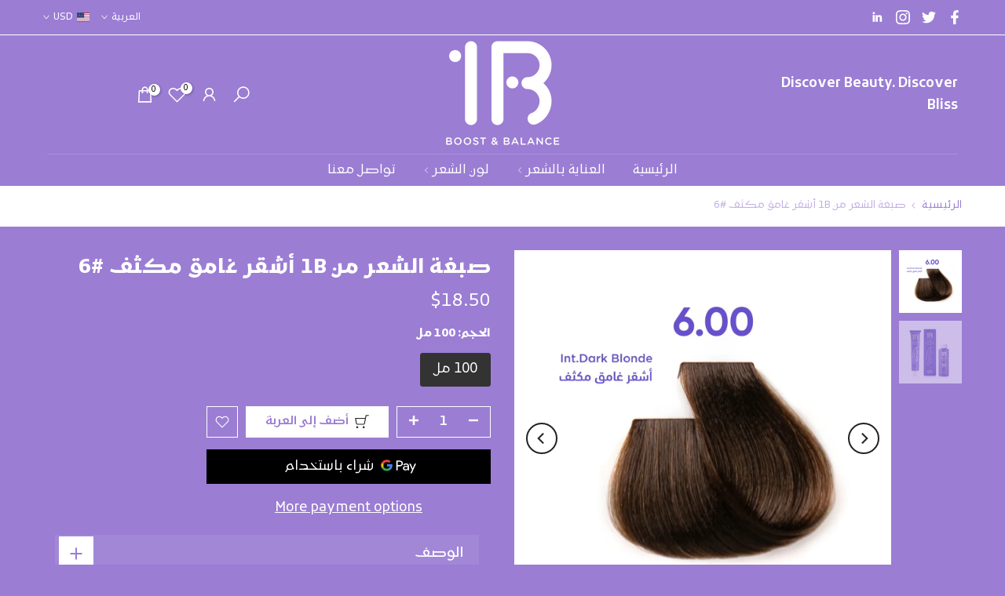

--- FILE ---
content_type: text/html; charset=utf-8
request_url: https://onebcosmetics.com/ar/search/?type=product&options%5Bunavailable_products%5D=last&options%5Bprefix%5D=none&q=vendor%3A1BCosmetics%20-id%3A7885071941810&section_id=template--16497148133554__product-recommendations
body_size: 1830
content:
<div id="shopify-section-template--16497148133554__product-recommendations" class="shopify-section t4s-section id_product-recommendations"><!-- sections/product-recommendation.liquid --><div class="t4s-section-inner t4s_nt_se_template--16497148133554__product-recommendations t4s_se_template--16497148133554__product-recommendations t4s-container-wrap "   style="--bg-color: ;--bg-gradient: ;--border-cl: ;--mg-top: 75px;--mg-right: auto;--mg-bottom: 50px;--mg-left:auto;--pd-top: ;--pd-right: ;--pd-bottom: ;--pd-left: ;--mgtb-top: 75px;--mgtb-right: auto;--mgtb-bottom: 50px;--mgtb-left: auto;--pdtb-top: ;--pdtb-right: ;--pdtb-bottom: ;--pdtb-left: ;--mgmb-top: 75px;--mgmb-right: auto;--mgmb-bottom: 30px;--mgmb-left: auto;--pdmb-top: ;--pdmb-right: ;--pdmb-bottom: ;--pdmb-left: ;" ><div class="t4s-container"><link href="//onebcosmetics.com/cdn/shop/t/5/assets/top-head.css?v=104306953722185443631704024115" rel="stylesheet" type="text/css" media="all" />
	<div class="t4s-top-heading t4s_des_title_2 t4s-text-center " style="--heading-height: px;--tophead_mb: 30px;"><div class="heading-testimonials-star ">
		
		<h3 class="t4s-section-title t4s-title"><span>قد يعجبك أيضا</span></h3></div>
		
</div><div data-t4s-resizeobserver class="t4s-flicky-slider t4s_box_pr_slider t4s-products t4s-text-center t4s_ratio1_1 t4s_position_8 t4s_contain t4s-slider-btn-style-simple t4s-slider-btn-round t4s-slider-btn-large t4s-slider-btn-cl-light t4s-slider-btn-vi-always t4s-slider-btn-hidden-mobile-false     t4s-dots-style-1 t4s-dots-cl-light t4s-dots-round-true t4s-dots-hidden-mobile-false t4s-row t4s-row-cols-lg-4 t4s-row-cols-md-3 t4s-row-cols-2 t4s-gx-md-30 t4s-gy-md-30 t4s-gx-10 t4s-gy-10 flickityt4s flickityt4s-later" data-flickityt4s-js='{"setPrevNextButtons":true,"arrowIcon":"2","imagesLoaded": 0,"adaptiveHeight": 0, "contain": 1, "groupCells": "100%", "dragThreshold" : 5, "cellAlign": "left","wrapAround": true,"prevNextButtons": true,"percentPosition": 1,"pageDots": true, "autoPlay" : 0, "pauseAutoPlayOnHover" : true }' style="--space-dots: 10px;--flickity-btn-pos: 30px;--flickity-btn-pos-mb: 10px;"><div class="t4s-product t4s-pr-grid t4s-pr-style1 t4s-pr-7885080461490  t4s-col-item" data-product-options='{ "id":"7885080461490","cusQty":"1","available":true, "handle":"1b-hair-dye-6-11-extra-dark-olive-blonde", "isDefault": false, "VariantFirstID": 43512123326642, "customBadge":null, "customBadgeHandle":null,"dateStart":1702122559, "compare_at_price":null,"price":1850, "isPreoder":false,"isExternal":false,"image2":"\/\/onebcosmetics.com\/cdn\/shop\/files\/1BHairDyeWithOxidizingCream.webp?v=1741190497\u0026width=1","alt":"صبغة الشعر من 1B أشقر زيتوني غامق اكسترا #6.11","isGrouped":false,"maxQuantity":9999 }'>
  <div class="t4s-product-wrapper">
    <div data-cacl-slide class="t4s-product-inner t4s-pr t4s-oh"><div class="t4s-product-img t4s_ratio" data-style="--aspect-ratioapt: 1.0">
    <img data-pr-img class="t4s-product-main-img lazyloadt4s" loading="lazy" src="[data-uri]" data-src="//onebcosmetics.com/cdn/shop/files/6.11.webp?v=1740417499&width=1" data-widths="[100,200,330,400,500,600,700,800,900]" data-optimumx="2" data-sizes="auto" width="4000" height="4000" alt="صبغة الشعر من 1B أشقر زيتوني غامق اكسترا #6.11">
    <span class="lazyloadt4s-loader"></span>
    <div data-replace-img2></div>
    <noscript><img class="t4s-product-main-img" loading="lazy" src="//onebcosmetics.com/cdn/shop/files/6.11.webp?v=1740417499&width=600"  alt="صبغة الشعر من 1B أشقر زيتوني غامق اكسترا #6.11"></noscript>
</div><div data-product-badge data-sort="sale,new,soldout,preOrder,custom" class="t4s-product-badge"></div>
      <div class="t4s-product-btns">
         <div data-replace-quickview></div>
         <div data-replace-atc data-has-qty></div>
      </div>
      <div class="t4s-product-btns2"><div data-replace-wishlist data-tooltip="right"></div><div data-replace-compare data-tooltip="right"></div>
      </div><a data-pr-href class="t4s-full-width-link" href="/ar/products/1b-hair-dye-6-11-extra-dark-olive-blonde?_pos=1&_sid=aeccbc802&_ss=r"></a>
    </div>
    <div class="t4s-product-info">
      <div class="t4s-product-info__inner"><h3 class="t4s-product-title"><a data-pr-href href="/ar/products/1b-hair-dye-6-11-extra-dark-olive-blonde?_pos=1&_sid=aeccbc802&_ss=r">صبغة الشعر من 1B أشقر زيتوني غامق اكسترا #6.11</a></h3><div class="t4s-product-price"data-pr-price data-product-price><span class=money> $18.50 </span>
</div><div class="t4s-product-rating"><div class="shopify-product-reviews-badge t4s-grid-rating" data-id="7885080461490"></div></div></div>
    </div>
  </div></div><div class="t4s-product t4s-pr-grid t4s-pr-style1 t4s-pr-7885078233266  t4s-col-item" data-product-options='{ "id":"7885078233266","cusQty":"1","available":true, "handle":"1b-hair-dye-6-03-dark-caramel-blonde", "isDefault": false, "VariantFirstID": 43512111268018, "customBadge":null, "customBadgeHandle":null,"dateStart":1702122351, "compare_at_price":null,"price":1850, "isPreoder":false,"isExternal":false,"image2":"\/\/onebcosmetics.com\/cdn\/shop\/files\/1BHairDyeWithOxidizingCream.webp?v=1741190497\u0026width=1","alt":"صبغة الشعر من 1B أشقر كراميل غامق #6.03","isGrouped":false,"maxQuantity":9999 }'>
  <div class="t4s-product-wrapper">
    <div data-cacl-slide class="t4s-product-inner t4s-pr t4s-oh"><div class="t4s-product-img t4s_ratio" data-style="--aspect-ratioapt: 1.0">
    <img data-pr-img class="t4s-product-main-img lazyloadt4s" loading="lazy" src="[data-uri]" data-src="//onebcosmetics.com/cdn/shop/files/6.03.webp?v=1740417601&width=1" data-widths="[100,200,330,400,500,600,700,800,900]" data-optimumx="2" data-sizes="auto" width="4000" height="4000" alt="صبغة الشعر من 1B أشقر كراميل غامق #6.03">
    <span class="lazyloadt4s-loader"></span>
    <div data-replace-img2></div>
    <noscript><img class="t4s-product-main-img" loading="lazy" src="//onebcosmetics.com/cdn/shop/files/6.03.webp?v=1740417601&width=600"  alt="صبغة الشعر من 1B أشقر كراميل غامق #6.03"></noscript>
</div><div data-product-badge data-sort="sale,new,soldout,preOrder,custom" class="t4s-product-badge"></div>
      <div class="t4s-product-btns">
         <div data-replace-quickview></div>
         <div data-replace-atc data-has-qty></div>
      </div>
      <div class="t4s-product-btns2"><div data-replace-wishlist data-tooltip="right"></div><div data-replace-compare data-tooltip="right"></div>
      </div><a data-pr-href class="t4s-full-width-link" href="/ar/products/1b-hair-dye-6-03-dark-caramel-blonde?_pos=2&_sid=aeccbc802&_ss=r"></a>
    </div>
    <div class="t4s-product-info">
      <div class="t4s-product-info__inner"><h3 class="t4s-product-title"><a data-pr-href href="/ar/products/1b-hair-dye-6-03-dark-caramel-blonde?_pos=2&_sid=aeccbc802&_ss=r">صبغة الشعر من 1B أشقر كراميل غامق #6.03</a></h3><div class="t4s-product-price"data-pr-price data-product-price><span class=money> $18.50 </span>
</div><div class="t4s-product-rating"><div class="shopify-product-reviews-badge t4s-grid-rating" data-id="7885078233266"></div></div></div>
    </div>
  </div></div><div class="t4s-product t4s-pr-grid t4s-pr-style1 t4s-pr-7885076693170  t4s-col-item" data-product-options='{ "id":"7885076693170","cusQty":"1","available":true, "handle":"1b-hair-dye-7-22-light-rich-violet-blonde", "isDefault": false, "VariantFirstID": 43512103469234, "customBadge":null, "customBadgeHandle":null,"dateStart":1702122222, "compare_at_price":null,"price":1850, "isPreoder":false,"isExternal":false,"image2":"\/\/onebcosmetics.com\/cdn\/shop\/files\/1BHairDyeWithOxidizingCream.webp?v=1741190497\u0026width=1","alt":"صبغة الشعر من 1B أشقر بنفسجي غني فاتح #7.22","isGrouped":false,"maxQuantity":9999 }'>
  <div class="t4s-product-wrapper">
    <div data-cacl-slide class="t4s-product-inner t4s-pr t4s-oh"><div class="t4s-product-img t4s_ratio" data-style="--aspect-ratioapt: 1.0">
    <img data-pr-img class="t4s-product-main-img lazyloadt4s" loading="lazy" src="[data-uri]" data-src="//onebcosmetics.com/cdn/shop/files/7.22.webp?v=1740417894&width=1" data-widths="[100,200,330,400,500,600,700,800,900]" data-optimumx="2" data-sizes="auto" width="4000" height="4000" alt="صبغة الشعر من 1B أشقر بنفسجي غني فاتح #7.22">
    <span class="lazyloadt4s-loader"></span>
    <div data-replace-img2></div>
    <noscript><img class="t4s-product-main-img" loading="lazy" src="//onebcosmetics.com/cdn/shop/files/7.22.webp?v=1740417894&width=600"  alt="صبغة الشعر من 1B أشقر بنفسجي غني فاتح #7.22"></noscript>
</div><div data-product-badge data-sort="sale,new,soldout,preOrder,custom" class="t4s-product-badge"></div>
      <div class="t4s-product-btns">
         <div data-replace-quickview></div>
         <div data-replace-atc data-has-qty></div>
      </div>
      <div class="t4s-product-btns2"><div data-replace-wishlist data-tooltip="right"></div><div data-replace-compare data-tooltip="right"></div>
      </div><a data-pr-href class="t4s-full-width-link" href="/ar/products/1b-hair-dye-7-22-light-rich-violet-blonde?_pos=3&_sid=aeccbc802&_ss=r"></a>
    </div>
    <div class="t4s-product-info">
      <div class="t4s-product-info__inner"><h3 class="t4s-product-title"><a data-pr-href href="/ar/products/1b-hair-dye-7-22-light-rich-violet-blonde?_pos=3&_sid=aeccbc802&_ss=r">صبغة الشعر من 1B أشقر بنفسجي غني فاتح #7.22</a></h3><div class="t4s-product-price"data-pr-price data-product-price><span class=money> $18.50 </span>
</div><div class="t4s-product-rating"><div class="shopify-product-reviews-badge t4s-grid-rating" data-id="7885076693170"></div></div></div>
    </div>
  </div></div><div class="t4s-product t4s-pr-grid t4s-pr-style1 t4s-pr-7885076332722  t4s-col-item" data-product-options='{ "id":"7885076332722","cusQty":"1","available":true, "handle":"1b-hair-dye-6-66-dark-red", "isDefault": false, "VariantFirstID": 43512101798066, "customBadge":null, "customBadgeHandle":null,"dateStart":1702122178, "compare_at_price":null,"price":1850, "isPreoder":false,"isExternal":false,"image2":"\/\/onebcosmetics.com\/cdn\/shop\/files\/1BHairDyeWithOxidizingCream.webp?v=1741190497\u0026width=1","alt":"صبغة الشعر من 1B أحمر غامق #6.66","isGrouped":false,"maxQuantity":9999 }'>
  <div class="t4s-product-wrapper">
    <div data-cacl-slide class="t4s-product-inner t4s-pr t4s-oh"><div class="t4s-product-img t4s_ratio" data-style="--aspect-ratioapt: 1.0">
    <img data-pr-img class="t4s-product-main-img lazyloadt4s" loading="lazy" src="[data-uri]" data-src="//onebcosmetics.com/cdn/shop/files/6.66.webp?v=1740417901&width=1" data-widths="[100,200,330,400,500,600,700,800,900]" data-optimumx="2" data-sizes="auto" width="4000" height="4000" alt="صبغة الشعر من 1B أحمر غامق #6.66">
    <span class="lazyloadt4s-loader"></span>
    <div data-replace-img2></div>
    <noscript><img class="t4s-product-main-img" loading="lazy" src="//onebcosmetics.com/cdn/shop/files/6.66.webp?v=1740417901&width=600"  alt="صبغة الشعر من 1B أحمر غامق #6.66"></noscript>
</div><div data-product-badge data-sort="sale,new,soldout,preOrder,custom" class="t4s-product-badge"></div>
      <div class="t4s-product-btns">
         <div data-replace-quickview></div>
         <div data-replace-atc data-has-qty></div>
      </div>
      <div class="t4s-product-btns2"><div data-replace-wishlist data-tooltip="right"></div><div data-replace-compare data-tooltip="right"></div>
      </div><a data-pr-href class="t4s-full-width-link" href="/ar/products/1b-hair-dye-6-66-dark-red?_pos=4&_sid=aeccbc802&_ss=r"></a>
    </div>
    <div class="t4s-product-info">
      <div class="t4s-product-info__inner"><h3 class="t4s-product-title"><a data-pr-href href="/ar/products/1b-hair-dye-6-66-dark-red?_pos=4&_sid=aeccbc802&_ss=r">صبغة الشعر من 1B أحمر غامق #6.66</a></h3><div class="t4s-product-price"data-pr-price data-product-price><span class=money> $18.50 </span>
</div><div class="t4s-product-rating"><div class="shopify-product-reviews-badge t4s-grid-rating" data-id="7885076332722"></div></div></div>
    </div>
  </div></div><div class="t4s-product t4s-pr-grid t4s-pr-style1 t4s-pr-7885074989234  t4s-col-item" data-product-options='{ "id":"7885074989234","cusQty":"1","available":true, "handle":"1b-hair-dye-o-orange", "isDefault": false, "VariantFirstID": 43512094720178, "customBadge":null, "customBadgeHandle":null,"dateStart":1702122058, "compare_at_price":null,"price":1850, "isPreoder":false,"isExternal":false,"image2":"\/\/onebcosmetics.com\/cdn\/shop\/files\/1BHairDyeWithOxidizingCream.webp?v=1741190497\u0026width=1","alt":"صبغة الشعر من 1B برتقالي #O","isGrouped":false,"maxQuantity":9999 }'>
  <div class="t4s-product-wrapper">
    <div data-cacl-slide class="t4s-product-inner t4s-pr t4s-oh"><div class="t4s-product-img t4s_ratio" data-style="--aspect-ratioapt: 1.0">
    <img data-pr-img class="t4s-product-main-img lazyloadt4s" loading="lazy" src="[data-uri]" data-src="//onebcosmetics.com/cdn/shop/files/Orange.webp?v=1740417956&width=1" data-widths="[100,200,330,400,500,600,700,800,900]" data-optimumx="2" data-sizes="auto" width="4000" height="4000" alt="صبغة الشعر من 1B برتقالي #O">
    <span class="lazyloadt4s-loader"></span>
    <div data-replace-img2></div>
    <noscript><img class="t4s-product-main-img" loading="lazy" src="//onebcosmetics.com/cdn/shop/files/Orange.webp?v=1740417956&width=600"  alt="صبغة الشعر من 1B برتقالي #O"></noscript>
</div><div data-product-badge data-sort="sale,new,soldout,preOrder,custom" class="t4s-product-badge"></div>
      <div class="t4s-product-btns">
         <div data-replace-quickview></div>
         <div data-replace-atc data-has-qty></div>
      </div>
      <div class="t4s-product-btns2"><div data-replace-wishlist data-tooltip="right"></div><div data-replace-compare data-tooltip="right"></div>
      </div><a data-pr-href class="t4s-full-width-link" href="/ar/products/1b-hair-dye-o-orange?_pos=5&_sid=aeccbc802&_ss=r"></a>
    </div>
    <div class="t4s-product-info">
      <div class="t4s-product-info__inner"><h3 class="t4s-product-title"><a data-pr-href href="/ar/products/1b-hair-dye-o-orange?_pos=5&_sid=aeccbc802&_ss=r">صبغة الشعر من 1B برتقالي #O</a></h3><div class="t4s-product-price"data-pr-price data-product-price><span class=money> $18.50 </span>
</div><div class="t4s-product-rating"><div class="shopify-product-reviews-badge t4s-grid-rating" data-id="7885074989234"></div></div></div>
    </div>
  </div></div><div class="t4s-product t4s-pr-grid t4s-pr-style1 t4s-pr-7885070893234  t4s-col-item" data-product-options='{ "id":"7885070893234","cusQty":"1","available":true, "handle":"1b-hair-dye-7-blonde", "isDefault": false, "VariantFirstID": 43512070373554, "customBadge":null, "customBadgeHandle":null,"dateStart":1702121716, "compare_at_price":null,"price":1850, "isPreoder":false,"isExternal":false,"image2":"\/\/onebcosmetics.com\/cdn\/shop\/files\/1BHairDyeWithOxidizingCream.webp?v=1741190497\u0026width=1","alt":"صبغة الشعر من 1B أشقر #7","isGrouped":false,"maxQuantity":9999 }'>
  <div class="t4s-product-wrapper">
    <div data-cacl-slide class="t4s-product-inner t4s-pr t4s-oh"><div class="t4s-product-img t4s_ratio" data-style="--aspect-ratioapt: 1.0">
    <img data-pr-img class="t4s-product-main-img lazyloadt4s" loading="lazy" src="[data-uri]" data-src="//onebcosmetics.com/cdn/shop/files/7.webp?v=1740418102&width=1" data-widths="[100,200,330,400,500,600,700,800,900]" data-optimumx="2" data-sizes="auto" width="4000" height="4000" alt="صبغة الشعر من 1B أشقر #7">
    <span class="lazyloadt4s-loader"></span>
    <div data-replace-img2></div>
    <noscript><img class="t4s-product-main-img" loading="lazy" src="//onebcosmetics.com/cdn/shop/files/7.webp?v=1740418102&width=600"  alt="صبغة الشعر من 1B أشقر #7"></noscript>
</div><div data-product-badge data-sort="sale,new,soldout,preOrder,custom" class="t4s-product-badge"></div>
      <div class="t4s-product-btns">
         <div data-replace-quickview></div>
         <div data-replace-atc data-has-qty></div>
      </div>
      <div class="t4s-product-btns2"><div data-replace-wishlist data-tooltip="right"></div><div data-replace-compare data-tooltip="right"></div>
      </div><a data-pr-href class="t4s-full-width-link" href="/ar/products/1b-hair-dye-7-blonde?_pos=6&_sid=aeccbc802&_ss=r"></a>
    </div>
    <div class="t4s-product-info">
      <div class="t4s-product-info__inner"><h3 class="t4s-product-title"><a data-pr-href href="/ar/products/1b-hair-dye-7-blonde?_pos=6&_sid=aeccbc802&_ss=r">صبغة الشعر من 1B أشقر #7</a></h3><div class="t4s-product-price"data-pr-price data-product-price><span class=money> $18.50 </span>
</div><div class="t4s-product-rating"><div class="shopify-product-reviews-badge t4s-grid-rating" data-id="7885070893234"></div></div></div>
    </div>
  </div></div><div class="t4s-product t4s-pr-grid t4s-pr-style1 t4s-pr-7885070172338  t4s-col-item" data-product-options='{ "id":"7885070172338","cusQty":"1","available":true, "handle":"1b-hair-dye-4-brown", "isDefault": false, "VariantFirstID": 43512066572466, "customBadge":null, "customBadgeHandle":null,"dateStart":1702121644, "compare_at_price":null,"price":1850, "isPreoder":false,"isExternal":false,"image2":"\/\/onebcosmetics.com\/cdn\/shop\/files\/1BHairDyeWithOxidizingCream.webp?v=1741190497\u0026width=1","alt":"صبغة الشعر من 1B بني #4","isGrouped":false,"maxQuantity":9999 }'>
  <div class="t4s-product-wrapper">
    <div data-cacl-slide class="t4s-product-inner t4s-pr t4s-oh"><div class="t4s-product-img t4s_ratio" data-style="--aspect-ratioapt: 1.0">
    <img data-pr-img class="t4s-product-main-img lazyloadt4s" loading="lazy" src="[data-uri]" data-src="//onebcosmetics.com/cdn/shop/files/4.webp?v=1740418140&width=1" data-widths="[100,200,330,400,500,600,700,800,900]" data-optimumx="2" data-sizes="auto" width="4000" height="4000" alt="صبغة الشعر من 1B بني #4">
    <span class="lazyloadt4s-loader"></span>
    <div data-replace-img2></div>
    <noscript><img class="t4s-product-main-img" loading="lazy" src="//onebcosmetics.com/cdn/shop/files/4.webp?v=1740418140&width=600"  alt="صبغة الشعر من 1B بني #4"></noscript>
</div><div data-product-badge data-sort="sale,new,soldout,preOrder,custom" class="t4s-product-badge"></div>
      <div class="t4s-product-btns">
         <div data-replace-quickview></div>
         <div data-replace-atc data-has-qty></div>
      </div>
      <div class="t4s-product-btns2"><div data-replace-wishlist data-tooltip="right"></div><div data-replace-compare data-tooltip="right"></div>
      </div><a data-pr-href class="t4s-full-width-link" href="/ar/products/1b-hair-dye-4-brown?_pos=7&_sid=aeccbc802&_ss=r"></a>
    </div>
    <div class="t4s-product-info">
      <div class="t4s-product-info__inner"><h3 class="t4s-product-title"><a data-pr-href href="/ar/products/1b-hair-dye-4-brown?_pos=7&_sid=aeccbc802&_ss=r">صبغة الشعر من 1B بني #4</a></h3><div class="t4s-product-price"data-pr-price data-product-price><span class=money> $18.50 </span>
</div><div class="t4s-product-rating"><div class="shopify-product-reviews-badge t4s-grid-rating" data-id="7885070172338"></div></div></div>
    </div>
  </div></div><div class="t4s-product t4s-pr-grid t4s-pr-style1 t4s-pr-7885069942962  t4s-col-item" data-product-options='{ "id":"7885069942962","cusQty":"1","available":true, "handle":"1b-hair-dye-3-dark-brown", "isDefault": false, "VariantFirstID": 43512064901298, "customBadge":null, "customBadgeHandle":null,"dateStart":1702121622, "compare_at_price":null,"price":1850, "isPreoder":false,"isExternal":false,"image2":"\/\/onebcosmetics.com\/cdn\/shop\/files\/1BHairDyeWithOxidizingCream.webp?v=1741190497\u0026width=1","alt":"صبغة الشعر من 1B بني غامق #3","isGrouped":false,"maxQuantity":9999 }'>
  <div class="t4s-product-wrapper">
    <div data-cacl-slide class="t4s-product-inner t4s-pr t4s-oh"><div class="t4s-product-img t4s_ratio" data-style="--aspect-ratioapt: 1.0">
    <img data-pr-img class="t4s-product-main-img lazyloadt4s" loading="lazy" src="[data-uri]" data-src="//onebcosmetics.com/cdn/shop/files/3.webp?v=1740418146&width=1" data-widths="[100,200,330,400,500,600,700,800,900]" data-optimumx="2" data-sizes="auto" width="4000" height="4000" alt="صبغة الشعر من 1B بني غامق #3">
    <span class="lazyloadt4s-loader"></span>
    <div data-replace-img2></div>
    <noscript><img class="t4s-product-main-img" loading="lazy" src="//onebcosmetics.com/cdn/shop/files/3.webp?v=1740418146&width=600"  alt="صبغة الشعر من 1B بني غامق #3"></noscript>
</div><div data-product-badge data-sort="sale,new,soldout,preOrder,custom" class="t4s-product-badge"></div>
      <div class="t4s-product-btns">
         <div data-replace-quickview></div>
         <div data-replace-atc data-has-qty></div>
      </div>
      <div class="t4s-product-btns2"><div data-replace-wishlist data-tooltip="right"></div><div data-replace-compare data-tooltip="right"></div>
      </div><a data-pr-href class="t4s-full-width-link" href="/ar/products/1b-hair-dye-3-dark-brown?_pos=8&_sid=aeccbc802&_ss=r"></a>
    </div>
    <div class="t4s-product-info">
      <div class="t4s-product-info__inner"><h3 class="t4s-product-title"><a data-pr-href href="/ar/products/1b-hair-dye-3-dark-brown?_pos=8&_sid=aeccbc802&_ss=r">صبغة الشعر من 1B بني غامق #3</a></h3><div class="t4s-product-price"data-pr-price data-product-price><span class=money> $18.50 </span>
</div><div class="t4s-product-rating"><div class="shopify-product-reviews-badge t4s-grid-rating" data-id="7885069942962"></div></div></div>
    </div>
  </div></div><div class="t4s-product t4s-pr-grid t4s-pr-style1 t4s-pr-7884405211314  t4s-col-item" data-product-options='{ "id":"7884405211314","cusQty":"1","available":true, "handle":"1b-oxidizing-cream-vol-20-6", "isDefault": false, "VariantFirstID": 43508657324210, "customBadge":null, "customBadgeHandle":null,"dateStart":1702049973, "compare_at_price":null,"price":500, "isPreoder":false,"isExternal":false,"image2":"\/\/onebcosmetics.com\/cdn\/shop\/files\/OxidizingCream20VOLBack.jpg?v=1702638459\u0026width=1","alt":"كريم أكسجين لتفتيح الشعر (تركيز %6) من 1B","isGrouped":false,"maxQuantity":9999 }'>
  <div class="t4s-product-wrapper">
    <div data-cacl-slide class="t4s-product-inner t4s-pr t4s-oh"><div class="t4s-product-img t4s_ratio" data-style="--aspect-ratioapt: 1.0">
    <img data-pr-img class="t4s-product-main-img lazyloadt4s" loading="lazy" src="[data-uri]" data-src="//onebcosmetics.com/cdn/shop/files/OxidizingCream20VOLFront.jpg?v=1702638457&width=1" data-widths="[100,200,330,400,500,600,700,800,900]" data-optimumx="2" data-sizes="auto" width="3233" height="3233" alt="كريم أكسجين لتفتيح الشعر (تركيز %6) من 1B">
    <span class="lazyloadt4s-loader"></span>
    <div data-replace-img2></div>
    <noscript><img class="t4s-product-main-img" loading="lazy" src="//onebcosmetics.com/cdn/shop/files/OxidizingCream20VOLFront.jpg?v=1702638457&width=600"  alt="كريم أكسجين لتفتيح الشعر (تركيز %6) من 1B"></noscript>
</div><div data-product-badge data-sort="sale,new,soldout,preOrder,custom" class="t4s-product-badge"></div>
      <div class="t4s-product-btns">
         <div data-replace-quickview></div>
         <div data-replace-atc data-has-qty></div>
      </div>
      <div class="t4s-product-btns2"><div data-replace-wishlist data-tooltip="right"></div><div data-replace-compare data-tooltip="right"></div>
      </div><a data-pr-href class="t4s-full-width-link" href="/ar/products/1b-oxidizing-cream-vol-20-6?_pos=9&_sid=aeccbc802&_ss=r"></a>
    </div>
    <div class="t4s-product-info">
      <div class="t4s-product-info__inner"><h3 class="t4s-product-title"><a data-pr-href href="/ar/products/1b-oxidizing-cream-vol-20-6?_pos=9&_sid=aeccbc802&_ss=r">كريم أكسجين لتفتيح الشعر (تركيز %6) من 1B</a></h3><div class="t4s-product-price"data-pr-price data-product-price><span class=money> $5.00 </span>
</div><div class="t4s-product-rating"><div class="shopify-product-reviews-badge t4s-grid-rating" data-id="7884405211314"></div></div></div>
    </div>
  </div></div><div class="t4s-product t4s-pr-grid t4s-pr-style1 t4s-pr-7884403703986  t4s-col-item" data-product-options='{ "id":"7884403703986","cusQty":"1","available":true, "handle":"1b-heat-barrier-hot-protection-spray", "isDefault": false, "VariantFirstID": 43508651196594, "customBadge":null, "customBadgeHandle":null,"dateStart":1702049668, "compare_at_price":null,"price":1500, "isPreoder":false,"isExternal":false,"image2":"\/\/onebcosmetics.com\/cdn\/shop\/files\/Heat-BarrierHotProtectionSprayBack.jpg?v=1702637632\u0026width=1","alt":"بخاخ حماية الشعر من الحرارة من 1B","isGrouped":false,"maxQuantity":9999 }'>
  <div class="t4s-product-wrapper">
    <div data-cacl-slide class="t4s-product-inner t4s-pr t4s-oh"><div class="t4s-product-img t4s_ratio" data-style="--aspect-ratioapt: 1.0">
    <img data-pr-img class="t4s-product-main-img lazyloadt4s" loading="lazy" src="[data-uri]" data-src="//onebcosmetics.com/cdn/shop/files/Heat-BarrierHotProtectionSprayFront.jpg?v=1702637628&width=1" data-widths="[100,200,330,400,500,600,700,800,900]" data-optimumx="2" data-sizes="auto" width="3233" height="3233" alt="بخاخ حماية الشعر من الحرارة من 1B">
    <span class="lazyloadt4s-loader"></span>
    <div data-replace-img2></div>
    <noscript><img class="t4s-product-main-img" loading="lazy" src="//onebcosmetics.com/cdn/shop/files/Heat-BarrierHotProtectionSprayFront.jpg?v=1702637628&width=600"  alt="بخاخ حماية الشعر من الحرارة من 1B"></noscript>
</div><div data-product-badge data-sort="sale,new,soldout,preOrder,custom" class="t4s-product-badge"></div>
      <div class="t4s-product-btns">
         <div data-replace-quickview></div>
         <div data-replace-atc data-has-qty></div>
      </div>
      <div class="t4s-product-btns2"><div data-replace-wishlist data-tooltip="right"></div><div data-replace-compare data-tooltip="right"></div>
      </div><a data-pr-href class="t4s-full-width-link" href="/ar/products/1b-heat-barrier-hot-protection-spray?_pos=10&_sid=aeccbc802&_ss=r"></a>
    </div>
    <div class="t4s-product-info">
      <div class="t4s-product-info__inner"><h3 class="t4s-product-title"><a data-pr-href href="/ar/products/1b-heat-barrier-hot-protection-spray?_pos=10&_sid=aeccbc802&_ss=r">بخاخ حماية الشعر من الحرارة من 1B</a></h3><div class="t4s-product-price"data-pr-price data-product-price><span class=money> $15.00 </span>
</div><div class="t4s-product-rating"><div class="shopify-product-reviews-badge t4s-grid-rating" data-id="7884403703986"></div></div></div>
    </div>
  </div></div></div></div></div></div>

--- FILE ---
content_type: text/css
request_url: https://onebcosmetics.com/cdn/shop/t/5/assets/custom.css?v=2475391587468512181747581023
body_size: 26
content:
button.t4s-lang-item.flagst4-fr.lazyloadt4sed,span.t4s-d-inline-block.flagst4-fr.lazyloadt4sed{text-transform:capitalize}a.t4s-footer-link.t4s-footer-link-active{color:#000}a.t4s-currency-item.flagst4.flagst4{color:#fff}a.t4s-currency-item.flagst4.flagst4.is--selected{color:#000;background:#7e699b}div.t4s-drawer.t4s-drawer__left{color:#fff;background:#9b7dd4}div.t4s-drawer__header{display:none}svg.t4s-iconsvg-close{color:#9b7dd4}form.t4s-drawer__wrap{background:#9b7dd4}div.mini_cart_tool_btn{color:#9b7dd4;background:#fff}div.t4s-mini_cart-tool__content{color:#9b7dd4;background:#9b7dd4}button.t4s-mini_cart-tool__primary,button.t4s-mini_cart-tool__back{color:#fff;background:#9b7dd4}textarea#CartSpecialInstructions,a.t4s-btn__cart.t4s-btn.t4s-btn-base.t4s-btn-style-outline.t4s-btn-color-primary.t4s-btn-effect-default.t4s-w-100.t4s-justify-content-center.t4s-truncate,a.t4s-btn__checkout.t4s-btn.t4s-btn-base.t4s-btn-style-outline.t4s-btn-color-primary.t4s-btn-effect-default.t4s-w-100.t4s-justify-content-center.t4s-truncate,button.t4s-btn__checkout.t4s-btn.t4s-btn-base.t4s-btn-style-default.t4s-btn-size-large.t4s-btn-color-primary.t4s-btn-effect-default.t4s-w-100.t4s-justify-content-center.t4s-truncate{color:#9b7dd4;background:#fff}div.t4s-dropdown__content{background:#9b7dd4}span.t4s-tab__icon:before{background:#9b7dd4}span.t4s-tab__icon:after{background:#9b7dd4}span.t4s-tab__text{color:#fff}div.t4s-drawer__scroll.t4s-current-scrollbar{color:#9b7dd4;background:#9b7dd4}button.t4s_btn_submmit.t4s-btn.t4s-btn-base.t4s-btn-full-width.t4s-btn-style-default.t4s-btn-size-medium.t4s-btn-color-primary.t4s-btn-effect-default{color:#9b7dd4}div.t4s-mini_cart__emty{color:#fff}input.t4s-btn.t4s-btn-base.t4s-btn-style-default.t4s-btn-size-medium.t4s-btn-color-light.t4s-w-100.t4s-justify-content-center.t4s-btn-effect-fade.t4s-cursor-pointer{color:#9b7dd4}a.t4s-d-inline-block{color:#fff}button.t4s-product-form__submit.t4s-btn.t4s-btn-base.t4s-btn-style-default.t4s-btn-color-primary.t4s-w-100.t4s-justify-content-center.t4s-btn-effect-sweep-to-bottom.t4s-btn-loading__svg,span.t4s-btn-atc_text{color:#9b7dd4}div.t4s-quantity-wrapper.t4s-product-form__qty,div.t4s-container-.t4s-product-quick-view.t4s-product-media__without_thumbnails.t4s-product-thumb-size__{color:#000;background:#9b7dd4}button.t4s-pr__notify-stock.t4s-mfp-enabled{color:#9b7dd4}div.mfp-with-anim.t4s-mfp-popup.t4s-rte.t4s-mfp-btn-close-inline{color:#000;background:#9b7dd4}input.button.t4s-w-100{color:#9b7dd4;background:#9b7dd4}div.t4s-product-notify-stock__title,span.t4s-csecondary{color:#000}label{color:#fff}a.t4s-btn-cart__emty.t4s-btn.t4s-btn-base.t4s-btn-style-default.t4s-btn-color-primary.t4s-btn-effect-default.t4s-justify-content-center.t4s-truncate,a.t4s-btn-cart__emty.t4s-btn.t4s-btn-base.t4s-btn-style-default.t4s-btn-color-light.t4s-btn-effect-fade.t4s-justify-content-center.t4s-truncate{color:#9b7dd4}input.t4s-mini-search__input{color:#000;background:#9b7dd4}div.t4s-drawer.t4s-drawer__right.is--inted{background:#9b7dd4}div.t4s-widget__pr-price{color:#fff;background:#9b7dd4}div.t4s-minicart-recommendations__title.t4s-text-center,a.t4s-minicart-recommendations__item--qv.t4s-btn-loading__svg.t4s-tooltip-actived{color:#9b7dd4}div.t4s-minicart-recommendations__item--price{color:#fff}textarea.t4s-input-textarea,input#contact_form_page-phone,input#contact_form_page-email,input#contact_form_page-name{color:#000}section#shopify-section-template--16497147773106__promo_text_CQbgfH.shopify-section.t4s-section.t4s-section-all.t4s_bk_flickity.t4s_tp_cd.t4s-promo-text{margin-top:-25px}
/*# sourceMappingURL=/cdn/shop/t/5/assets/custom.css.map?v=2475391587468512181747581023 */
